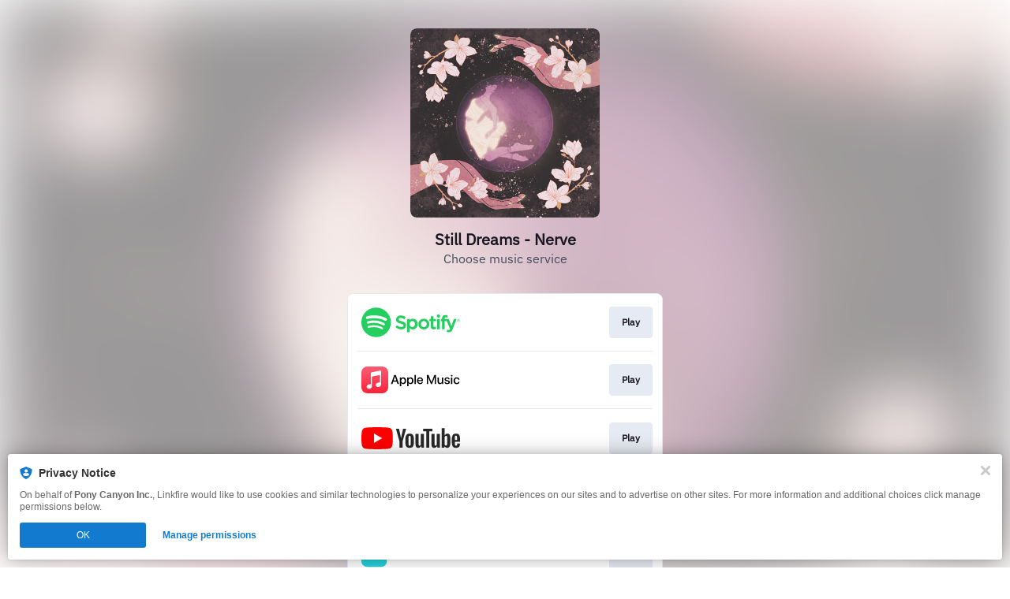

--- FILE ---
content_type: image/svg+xml
request_url: https://services.linkfire.com/logo_youtube_onlight.svg
body_size: 1854
content:
<?xml version="1.0" encoding="utf-8"?>
<!-- Generator: Adobe Illustrator 21.1.0, SVG Export Plug-In . SVG Version: 6.00 Build 0)  -->
<svg version="1.1" xmlns="http://www.w3.org/2000/svg" xmlns:xlink="http://www.w3.org/1999/xlink" x="0px" y="0px"
	 viewBox="0 0 125 40" enable-background="new 0 0 125 40" xml:space="preserve">
<g id="bg" display="none">
	<rect display="inline" fill="#FFFFFF" width="125" height="40"/>
</g>
<g id="icons">
	<g>
		<g>
			<path fill="#FF0000" d="M39.032,10.405c-0.458-1.715-1.809-3.066-3.524-3.524c-3.109-0.833-15.575-0.833-15.575-0.833
				s-12.466,0-15.575,0.833C2.642,7.339,1.291,8.69,0.833,10.405C0,13.514,0,20,0,20s0,6.486,0.833,9.595
				c0.458,1.715,1.809,3.066,3.524,3.524c3.109,0.833,15.575,0.833,15.575,0.833s12.466,0,15.575-0.833
				c1.715-0.458,3.066-1.809,3.524-3.524C39.865,26.486,39.865,20,39.865,20S39.865,13.514,39.032,10.405z"/>
			<polygon fill="#FFFFFF" points="15.946,25.98 26.303,20 15.946,14.02 			"/>
		</g>
		<g>
			<g>
				<path fill="#282828" d="M57.864,31.434c-0.789-0.532-1.35-1.359-1.682-2.48c-0.333-1.121-0.499-2.613-0.499-4.476v-2.537
					c0-1.882,0.19-3.393,0.57-4.533c0.38-1.14,0.974-1.971,1.782-2.494c0.808-0.522,1.867-0.784,3.179-0.784
					c1.292,0,2.328,0.266,3.107,0.798c0.779,0.532,1.349,1.364,1.71,2.494c0.361,1.131,0.542,2.637,0.542,4.519v2.537
					c0,1.863-0.176,3.36-0.527,4.49c-0.352,1.131-0.922,1.958-1.71,2.48c-0.789,0.522-1.858,0.784-3.207,0.784
					C59.741,32.232,58.653,31.966,57.864,31.434z M62.283,28.697c0.218-0.57,0.328-1.501,0.328-2.794v-5.445
					c0-1.254-0.11-2.171-0.328-2.751c-0.219-0.58-0.604-0.87-1.155-0.87c-0.532,0-0.908,0.29-1.126,0.87
					c-0.219,0.58-0.328,1.497-0.328,2.751v5.445c0,1.293,0.104,2.224,0.314,2.794c0.209,0.57,0.589,0.855,1.14,0.855
					C61.679,29.552,62.064,29.267,62.283,28.697z"/>
				<path fill="#282828" d="M118.415,24.519v0.884c0,1.122,0.033,1.963,0.1,2.523c0.066,0.561,0.204,0.969,0.413,1.226
					c0.209,0.257,0.532,0.385,0.969,0.385c0.589,0,0.993-0.228,1.212-0.684c0.218-0.456,0.337-1.216,0.356-2.281l3.393,0.2
					c0.019,0.152,0.029,0.361,0.029,0.627c0,1.616-0.442,2.822-1.326,3.621c-0.884,0.798-2.134,1.197-3.749,1.197
					c-1.938,0-3.298-0.608-4.077-1.825c-0.779-1.216-1.169-3.098-1.169-5.645v-3.051c0-2.623,0.404-4.537,1.212-5.744
					c0.808-1.207,2.19-1.81,4.148-1.81c1.349,0,2.385,0.247,3.107,0.741c0.722,0.494,1.23,1.264,1.525,2.309
					c0.295,1.045,0.442,2.49,0.442,4.333v2.993H118.415z M118.913,17.164c-0.199,0.247-0.333,0.651-0.399,1.212
					c-0.067,0.561-0.1,1.411-0.1,2.552v1.254h2.879v-1.254c0-1.121-0.038-1.972-0.114-2.552c-0.076-0.579-0.214-0.988-0.413-1.226
					c-0.2-0.237-0.509-0.356-0.927-0.356C119.422,16.794,119.113,16.918,118.913,17.164z"/>
				<path fill="#282828" d="M48.284,24.192L43.808,8.028h3.906l1.568,7.327c0.399,1.806,0.694,3.345,0.884,4.618h0.114
					c0.133-0.912,0.428-2.442,0.884-4.59l1.625-7.355h3.906l-4.533,16.164v7.755h-3.877V24.192z"/>
				<path fill="#282828" d="M79.276,14.471v17.476h-3.079l-0.342-2.138H75.77c-0.837,1.616-2.091,2.423-3.763,2.423
					c-1.16,0-2.015-0.38-2.566-1.14c-0.551-0.76-0.827-1.948-0.827-3.564V14.471h3.934V27.3c0,0.779,0.086,1.335,0.257,1.668
					c0.171,0.333,0.456,0.499,0.855,0.499c0.342,0,0.67-0.104,0.984-0.314c0.314-0.209,0.546-0.475,0.699-0.798V14.471H79.276z"/>
				<path fill="#282828" d="M99.456,14.471v17.476h-3.079l-0.342-2.138h-0.085c-0.837,1.616-2.091,2.423-3.763,2.423
					c-1.16,0-2.015-0.38-2.566-1.14c-0.551-0.76-0.827-1.948-0.827-3.564V14.471h3.934V27.3c0,0.779,0.086,1.335,0.257,1.668
					c0.171,0.333,0.456,0.499,0.855,0.499c0.342,0,0.67-0.104,0.984-0.314c0.314-0.209,0.546-0.475,0.699-0.798V14.471H99.456z"/>
				<path fill="#282828" d="M89.967,11.193h-3.906v20.754h-3.849V11.193h-3.906V8.028h11.66V11.193z"/>
				<path fill="#282828" d="M112.477,17.265c-0.238-1.102-0.623-1.9-1.155-2.395c-0.532-0.494-1.264-0.741-2.195-0.741
					c-0.722,0-1.397,0.204-2.024,0.613c-0.627,0.409-1.112,0.946-1.454,1.611h-0.029l0-9.208h-3.792v24.802h3.25l0.399-1.653h0.086
					c0.304,0.589,0.76,1.055,1.368,1.397c0.608,0.342,1.283,0.513,2.024,0.513c1.33,0,2.309-0.613,2.936-1.839
					c0.627-1.226,0.941-3.14,0.941-5.744v-2.765C112.833,19.898,112.714,18.368,112.477,17.265z M108.87,24.393
					c0,1.274-0.053,2.271-0.157,2.993c-0.105,0.723-0.281,1.236-0.527,1.54c-0.247,0.304-0.58,0.456-0.998,0.456
					c-0.323,0-0.623-0.076-0.898-0.228c-0.276-0.152-0.499-0.38-0.67-0.684v-9.921c0.133-0.475,0.361-0.865,0.684-1.169
					c0.323-0.304,0.674-0.456,1.055-0.456c0.399,0,0.708,0.157,0.927,0.47c0.218,0.314,0.371,0.841,0.456,1.582
					c0.086,0.741,0.128,1.796,0.128,3.164V24.393z"/>
			</g>
		</g>
	</g>
</g>
</svg>
